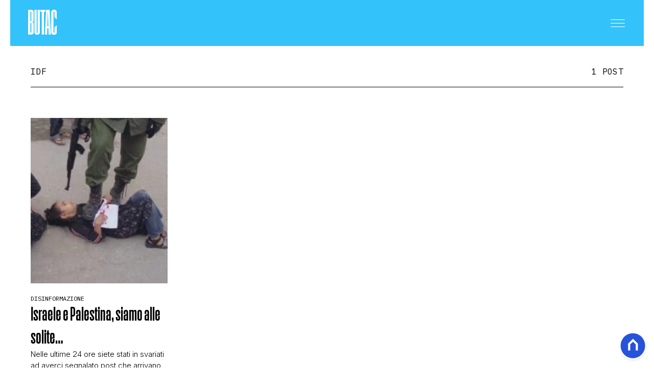

--- FILE ---
content_type: text/html
request_url: https://www.butac.it/tag/idf/
body_size: 9711
content:
<!DOCTYPE html><html lang="it"> <head><meta charset="UTF-8"><meta name="viewport" content="width=device-width, initial-scale=1.0"><meta name="theme-color" content="#33C2F9"><meta name="apple-mobile-web-app-status-bar-style" content="#33C2F9"><!-- Preload fonts --><link rel="preconnect" href="https://fonts.googleapis.com"><link rel="preconnect" href="https://fonts.gstatic.com" crossorigin><link rel="preload" as="font" type="font/woff2" href="/public/general/fonts/ActionCondensedBold.woff2" crossorigin><link href="https://fonts.googleapis.com/css2?family=IBM+Plex+Mono:ital,wght@0,100;0,200;0,300;0,400;0,500;0,600;0,700;1,100;1,200;1,300;1,400;1,500;1,600;1,700&family=IBM+Plex+Serif&family=Inter:ital,opsz,wght@0,14..32,100..900;1,14..32,100..900&family=Lato:ital,wght@0,100;0,300;0,400;0,700;0,900;1,100;1,300;1,400;1,700;1,900&family=Poly&display=swap" rel="stylesheet"><link rel="stylesheet" href="/_astro/base.-AOHO5v1.css"><meta name="robots" content="index, follow, max-image-preview:large, max-snippet:-1, max-video-preview:-1"/><title>IDF | Butac - Bufale Un Tanto Al Chilo</title><meta property="og:title" content="IDF | Butac - Bufale Un Tanto Al Chilo"/><meta name="description" content="IDF. BUTAC è il sito che lotta contro fake news, disinformazione online e inutili allarmismi."/><meta property="og:description" content="IDF. BUTAC è il sito che lotta contro fake news, disinformazione online e inutili allarmismi."/><link rel="canonical" href="https://www.butac.it/tag/idf/"/><meta property="og:url" content="https://www.butac.it/tag/idf/"/><link rel="alternate" type="application/rss+xml" title="IDF | Butac - Bufale Un Tanto Al Chilo | Feed" href="https://www.butac.it/tag/idf/feed/"/><meta property="og:locale" content="it_IT"/><meta property="og:type" content="website"/><meta property="og:site_name" content="Butac"/><meta property="article:publisher" content="https://www.facebook.com/BufaleUnTantoAlChilo/"/><meta name="twitter:card" content="summary_large_image"/><meta name="twitter:creator" content="butacit"/><meta name="twitter:site" content="Butac"/><meta property="og:image" content="https://static.nexilia.it/butac/2025/12/logo.png"/><script type="application/ld+json">[{"@context":"https://schema.org","@type":"BreadcrumbList","@id":"https://www.butac.it/tag/idf/#breadcrumb","itemListElement":[{"@type":"ListItem","position":1,"item":[{"@type":"Thing","@id":"https://www.butac.it","name":"Butac"}]},{"@type":"ListItem","position":2,"item":[{"@type":"Thing","@id":"https://www.butac.it/tag/idf/","name":"IDF"}]}]},{"@context":"https://schema.org","@type":"CollectionPage","@id":"https://www.butac.it/tag/idf/#CollectionPage","headline":"IDF Tag","description":"IDF. BUTAC è il sito che lotta contro fake news, disinformazione online e inutili allarmismi.","url":"https://www.butac.it/tag/idf/","hasPart":[]},{"@context":"https://schema.org","@graph":[{"@type":"SiteNavigationElement","@id":"https://www.butac.it/#Principale","name":"Cronaca e Politica","url":"https://www.butac.it/cronaca-e-politica/"},{"@type":"SiteNavigationElement","@id":"https://www.butac.it/#Principale","name":"Scienza e Tecnologia","url":"https://www.butac.it/scienza-e-tecnologia/"},{"@type":"SiteNavigationElement","@id":"https://www.butac.it/#Principale","name":"Salute e Medicina","url":"https://www.butac.it/salute-e-medicina/"},{"@type":"SiteNavigationElement","@id":"https://www.butac.it/#Principale","name":"Storia e Citazioni","url":"https://www.butac.it/storia-e-citazioni/"},{"@type":"SiteNavigationElement","@id":"https://www.butac.it/#Principale","name":"Intrattenimento","url":"https://www.butac.it/intrattenimento/"},{"@type":"SiteNavigationElement","@id":"https://www.butac.it/#Principale","name":"Complotti, Leggende Urbane ed Evergreen","url":"https://www.butac.it/complotti-leggende-urbane-ed-evergreen/"},{"@type":"SiteNavigationElement","@id":"https://www.butac.it/#Principale","name":"Editoriali","url":"https://www.butac.it/editoriali-e-approfondimenti/"},{"@type":"SiteNavigationElement","@id":"https://www.butac.it/#Principale","name":"Truffe e Social Network","url":"https://www.butac.it/truffe-scam-e-social-network/"},{"@type":"SiteNavigationElement","@id":"https://www.butac.it/#Principale","name":"Clima ed Energia","url":"https://www.butac.it/clima-ed-energia/"},{"@type":"SiteNavigationElement","@id":"https://www.butac.it/#Principale","name":"Contatti","url":"https://www.butac.it/page/contatti/"},{"@type":"SiteNavigationElement","@id":"https://www.butac.it/#Principale","name":"Chi Siamo","url":"https://www.butac.it/page/chi-siamo/"}]}]</script><script>(function(){const isLogged = false;
const subscriptionPlan = null;

    window.astroproxy = {
      isLogged: isLogged,
      subscriptionPlan: subscriptionPlan,
    };

    window.loadLibraryScript = (function () {
      const cbs = {};
      const alreadyLoaded = [];

      const loadLibrary = (libraryUrl) => {
        const script = document.createElement('script');
        script.src = libraryUrl;
        script.defer = true;
        script.onload = () => {
          alreadyLoaded.push(libraryUrl);

          cbs[libraryUrl].forEach((cb) => {
            if (typeof cb === 'function') cb();
          });
        };
        document.body.appendChild(script);
      };

      return (libraryUrl, cb = () => {}) => {
        if (alreadyLoaded.includes(libraryUrl)) {
          cb();
          return;
        }

        if (!cbs.hasOwnProperty(libraryUrl)) {
          cbs[libraryUrl] = [];
          cbs[libraryUrl].push(cb);
          loadLibrary(libraryUrl);
        } else {
          cbs[libraryUrl].push(cb);
        }
      };
    })();
  })();</script><link rel="preconnect" href="https://fonts.googleapis.com"><link rel="preconnect" href="https://fonts.gstatic.com" crossorigin><link href="https://fonts.googleapis.com/css2?family=IBM+Plex+Serif&family=Inter:ital,opsz,wght@0,14..32,100..900;1,14..32,100..900&family=Poly&display=swap" rel="stylesheet"><link rel="shortcut icon" href="/public/butac/favicon.ico"><link href="https://static.nexilia.it/static-metadata/butac/cmp-pay.css" rel="stylesheet preload" as="style"><script src="https://static.nexilia.it/static-metadata/butac/cmp-pay.js"></script><script>(function(){const containerId = "5pv7V0PK";

      var _mtm = (window._mtm = window._mtm || []);
      _mtm.push({ 'mtm.startTime': new Date().getTime(), event: 'mtm.Start' });
      (function () {
        var d = document,
          g = d.createElement('script'),
          s = d.getElementsByTagName('script')[0];
        g.async = true;
        g.src = 'https://tagmanager.elikona.it/js/container_' + containerId + '.js';
        s.parentNode.insertBefore(g, s);
      })();
    })();</script><script>(function(){const pixelId = "1145500164327380";

      !function(f,b,e,v,n,t,s)
      {if(f.fbq)return;n=f.fbq=function(){n.callMethod?
      n.callMethod.apply(n,arguments):n.queue.push(arguments)};
      if(!f._fbq)f._fbq=n;n.push=n;n.loaded=!0;n.version='2.0';
      n.queue=[];t=b.createElement(e);t.async=!0;
      t.src=v;s=b.getElementsByTagName(e)[0];
      s.parentNode.insertBefore(t,s)}(window, document,'script',
      'https://connect.facebook.net/en_US/fbevents.js');
      fbq('init', pixelId);
      fbq('track', 'PageView');
    })();</script><noscript><img height="1" width="1" style="display:none" src="https://www.facebook.com/tr?id=1145500164327380&ev=PageView&noscript=1"></noscript><script class="_iub_cs_activate" type="text/plain">(function(){const gtmCode = "GTM-5CJVG8K";

    (function (w, d, s, l, i) {
      w[l] = w[l] || [];
      w[l].push({ 'gtm.start': new Date().getTime(), event: 'gtm.js' });
      var f = d.getElementsByTagName(s)[0],
        j = d.createElement(s),
        dl = l != 'dataLayer' ? '&l=' + l : '';
      j.async = true;
      j.src = 'https://www.googletagmanager.com/gtm.js?id=' + i + dl;
      f.parentNode.insertBefore(j, f);
    })(window, document, 'script', 'dataLayer', gtmCode);
  })();</script><script type="text/javascript">
    window.googletag = window.googletag || { cmd: [] };
  </script><script type="text/javascript">(function(){const enablePushdown = true;

        if (enablePushdown) {
          if (typeof window.adk_slot_on_demand !== 'undefined') {
            window.adk_slot_on_demand = 'adk_pushdown';
          } else {
            window.addEventListener('adkInteractionsEvents', (event) => {
              if (event && event.detail.adkOnDemandPromisesCreated) {
                window.adk_slot_on_demand = 'adk_pushdown';
              }
            });
          }
        }

        window._iubendaEvents.on('onReady', function () {
          const adkaoraScript = document.createElement('script');
          adkaoraScript.type = 'text/javascript';
          adkaoraScript.defer = true;
          adkaoraScript.src = 'https://cdn.adkaora.space/mosaico/generic/prod/adk-init.js';

          // add attribute data-version with value v3
          adkaoraScript.setAttribute('data-version', 'v3');
          document.head.appendChild(adkaoraScript);
        });
      })();</script><style>.btn-nexilia-club[data-astro-cid-xjiewfcr]{margin:16px;z-index:1000;width:50px;height:50px;border-radius:50%;box-shadow:0 2px 5px #0000001a;display:flex;align-items:center;justify-content:center}.btn-nexilia-club[data-astro-cid-xjiewfcr] img[data-astro-cid-xjiewfcr]{width:50px;height:50px}
footer[data-astro-cid-xsa6s2ws]{background-color:#33c2f9;padding:60px 20px 40px;margin-top:80px}footer[data-astro-cid-xsa6s2ws] .footer-content[data-astro-cid-xsa6s2ws]{max-width:767px;margin:0 auto;display:flex;flex-direction:column;align-items:center;gap:30px}footer[data-astro-cid-xsa6s2ws] .footer-content[data-astro-cid-xsa6s2ws] .footer-logo[data-astro-cid-xsa6s2ws]{display:block}footer[data-astro-cid-xsa6s2ws] .footer-content[data-astro-cid-xsa6s2ws] .footer-logo[data-astro-cid-xsa6s2ws] img[data-astro-cid-xsa6s2ws]{height:60px;width:auto}footer[data-astro-cid-xsa6s2ws] .footer-content[data-astro-cid-xsa6s2ws] .footer-socials[data-astro-cid-xsa6s2ws]{display:flex;gap:20px}footer[data-astro-cid-xsa6s2ws] .footer-content[data-astro-cid-xsa6s2ws] .footer-socials[data-astro-cid-xsa6s2ws] .social-icon[data-astro-cid-xsa6s2ws]{width:40px;height:40px;display:flex;align-items:center;justify-content:center;color:#fff;transition:opacity .3s}footer[data-astro-cid-xsa6s2ws] .footer-content[data-astro-cid-xsa6s2ws] .footer-socials[data-astro-cid-xsa6s2ws] .social-icon[data-astro-cid-xsa6s2ws]:hover{opacity:.7}footer[data-astro-cid-xsa6s2ws] .footer-content[data-astro-cid-xsa6s2ws] .footer-socials[data-astro-cid-xsa6s2ws] .social-icon[data-astro-cid-xsa6s2ws] svg[data-astro-cid-xsa6s2ws]{width:24px;height:24px}footer[data-astro-cid-xsa6s2ws] .footer-content[data-astro-cid-xsa6s2ws] .footer-nav[data-astro-cid-xsa6s2ws]{display:flex;flex-wrap:wrap;justify-content:center;gap:15px}footer[data-astro-cid-xsa6s2ws] .footer-content[data-astro-cid-xsa6s2ws] .footer-nav[data-astro-cid-xsa6s2ws] a[data-astro-cid-xsa6s2ws]{font-family:IBM Plex Mono,monospace;font-size:12px;font-weight:400;color:#fff;text-decoration:none;text-transform:uppercase}footer[data-astro-cid-xsa6s2ws] .footer-content[data-astro-cid-xsa6s2ws] .footer-nav[data-astro-cid-xsa6s2ws] a[data-astro-cid-xsa6s2ws]:hover{text-decoration:underline}footer[data-astro-cid-xsa6s2ws] .footer-content[data-astro-cid-xsa6s2ws] .footer-nav[data-astro-cid-xsa6s2ws] a[data-astro-cid-xsa6s2ws]:not(:last-child):after{content:"|";margin-left:15px;color:#fff}footer[data-astro-cid-xsa6s2ws] .footer-content[data-astro-cid-xsa6s2ws] .footer-copyright[data-astro-cid-xsa6s2ws]{font-family:IBM Plex Mono,monospace;font-size:11px;color:#fff;text-align:center;line-height:1.4}
</style></head><body class="page-body"> <main class="main-layout"> <div class="page-container"> <header class="site-header"> <div class="header-inner"> <div class="logo"> <a href="/"> <picture> <img src="/public/butac/logo-white.png" alt="Logo"> </picture> </a> </div> <div class="menu-button"> <button class="hamburger" aria-label="Menu"> <svg class="hamburger-white" width="32" height="15" viewBox="0 0 24 13" fill="none" xmlns="http://www.w3.org/2000/svg"> <path d="M0 0.5H24" stroke="white" stroke-width="1"></path> <path d="M0 6.5H24" stroke="white" stroke-width="1"></path> <path d="M0 12.5H24" stroke="white" stroke-width="1"></path> </svg> </button> </div> </div> <!-- Mobile/Desktop Menu --> <div class="menu"> <div class="header-menu"> <div class="logo"> <a href="/"> <picture> <img src="/public/butac/logo.png" alt="Factanza Logo"> </picture> </a> </div> <div class="close-btn"> <div id="menu-close"> <svg width="18" height="18" viewBox="0 0 18 18" fill="none" xmlns="http://www.w3.org/2000/svg"> <path d="M0.353577 0.353577L17.3241 17.3241" stroke="black"></path> <path d="M17.3241 0.360657L0.353535 17.3312" stroke="black"></path> </svg> </div> </div> </div> <div class="search-box-menu"> <form onsubmit="event.preventDefault(); window.location.href = '/search/' + document.getElementById('search-text-menu').value;"> <input type="text" name="search-text-menu" id="search-text-menu" placeholder="Cerca..."> <button type="submit"> <svg xmlns="http://www.w3.org/2000/svg" fill="currentColor" width="16px" height="16px" viewBox="0 0 32 32" version="1.1"> <path d="M0 13.024q0-2.624 1.024-5.056t2.784-4.16 4.16-2.752 5.056-1.056q2.656 0 5.056 1.056t4.16 2.752 2.784 4.16 1.024 5.056q0 3.616-1.984 6.816l7.072 7.040q0.864 0.896 0.864 2.144t-0.864 2.112-2.144 0.864-2.112-0.864l-7.040-7.040q-3.2 1.952-6.816 1.952-2.656 0-5.056-1.024t-4.16-2.784-2.784-4.128-1.024-5.088zM4 13.024q0 2.464 1.216 4.544t3.296 3.264 4.512 1.216q1.824 0 3.488-0.704t2.88-1.92 1.92-2.88 0.736-3.52-0.736-3.52-1.92-2.848-2.88-1.92-3.488-0.736q-2.432 0-4.512 1.216t-3.296 3.296-1.216 4.512z"></path> </svg> </button> </form> </div> <nav id="wordpress-primary-menu" class="primary nav-inline"> <div class="menu-principale-container"> <ul id="menuList" class="menu_top"> <li class> <a href="/cronaca-e-politica/" target="_self">Cronaca e Politica</a>  </li><li class> <a href="/scienza-e-tecnologia/" target="_self">Scienza e Tecnologia</a>  </li><li class> <a href="/salute-e-medicina/" target="_self">Salute e Medicina</a>  </li><li class> <a href="/storia-e-citazioni/" target="_self">Storia e Citazioni</a>  </li><li class> <a href="/intrattenimento/" target="_self">Intrattenimento</a>  </li><li class> <a href="/complotti-leggende-urbane-ed-evergreen/" target="_self">Complotti, Leggende Urbane ed Evergreen</a>  </li><li class> <a href="/editoriali-e-approfondimenti/" target="_self">Editoriali</a>  </li><li class> <a href="/truffe-scam-e-social-network/" target="_self">Truffe e Social Network</a>  </li><li class> <a href="/clima-ed-energia/" target="_self">Clima ed Energia</a>  </li><li class> <a href="/page/contatti/" target="_self">Contatti</a>  </li><li class> <a href="/page/chi-siamo/" target="_self">Chi Siamo</a>  </li> </ul> </div> </nav> </div> </header> <script>
  const menuButton = document.querySelector('.menu-button');
  const menu = document.querySelector('.menu');
  const closeBtn = document.getElementById('menu-close');

  menuButton.addEventListener('click', () => {
    menu.classList.add('active');
    document.body.style.overflow = 'hidden';
  });

  closeBtn.addEventListener('click', () => {
    menu.classList.remove('active');
    document.body.style.overflow = '';
  });

  // Gestione sottomenu per mobile
  document.addEventListener('DOMContentLoaded', () => {
    const menuItems = document.querySelectorAll('.menu_top .menu-item-has-children');

    menuItems.forEach((item) => {
      const link = item.querySelector('a');
      const submenu = item.querySelector('.sub-menu');

      if (link && submenu) {
        // Crea un wrapper per il link e il toggle button
        const linkWrapper = document.createElement('div');
        linkWrapper.className = 'menu-item-wrapper';

        // Crea il toggle button per mobile
        const toggleBtn = document.createElement('button');
        toggleBtn.className = 'submenu-toggle';
        toggleBtn.setAttribute('aria-label', 'Toggle submenu');
        toggleBtn.innerHTML = `
          <svg width="7" height="13" viewBox="0 0 7 13" fill="none" xmlns="http://www.w3.org/2000/svg" class="toggle-icon">
            <path d="M0.5 0.5L6.5 6.5L0.5 12.5" stroke="currentColor" stroke-linecap="round" stroke-linejoin="round"></path>
          </svg>
        `;

        // Inserisci il wrapper prima del link
        link.parentNode.insertBefore(linkWrapper, link);
        linkWrapper.appendChild(link);
        linkWrapper.appendChild(toggleBtn);

        // Funzione per toggle del submenu
        const toggleSubmenu = (e) => {
          e.preventDefault();
          e.stopPropagation();

          const isOpen = item.classList.contains('submenu-open');

          // Chiudi tutti gli altri submenu allo stesso livello
          const siblings = Array.from(item.parentElement.children);
          siblings.forEach((sibling) => {
            if (sibling !== item && sibling.classList.contains('menu-item-has-children')) {
              sibling.classList.remove('submenu-open');
            }
          });

          // Toggle del submenu corrente
          item.classList.toggle('submenu-open', !isOpen);
        };

        // Click handler per il toggle button
        toggleBtn.addEventListener('click', toggleSubmenu);

        // Click handler anche per il link
        link.addEventListener('click', toggleSubmenu);
      }
    });
  });

  // Brightness detection for header adaptation
  function detectImageBrightness() {
    const articleImage = document.querySelector('.cover-block .block-image img');
    const header = document.querySelector('.site-header');

    if (!articleImage || !header) return;

    function analyzeImage() {
      try {
        const canvas = document.createElement('canvas');
        const ctx = canvas.getContext('2d');

        // Sample a small portion at the top of the image (where header overlays)
        const sampleHeight = 200;
        canvas.width = articleImage.naturalWidth || articleImage.width;
        canvas.height = Math.min(sampleHeight, articleImage.naturalHeight || articleImage.height);

        ctx.drawImage(
          articleImage,
          0,
          0,
          canvas.width,
          canvas.height,
          0,
          0,
          canvas.width,
          canvas.height
        );

        const imageData = ctx.getImageData(0, 0, canvas.width, canvas.height);
        const data = imageData.data;
        let brightnessSum = 0;
        let pixelCount = 0;

        // Sample every 10th pixel for performance
        for (let i = 0; i < data.length; i += 40) {
          const r = data[i];
          const g = data[i + 1];
          const b = data[i + 2];
          const a = data[i + 3];

          // Skip transparent pixels
          if (a < 125) continue;

          // Calculate perceived brightness using luminance formula
          const brightness = 0.299 * r + 0.587 * g + 0.114 * b;
          brightnessSum += brightness;
          pixelCount++;
        }

        const avgBrightness = brightnessSum / pixelCount;

        // Threshold: 128 is middle gray
        if (avgBrightness > 128) {
          header.classList.add('header-light');
          header.classList.remove('header-dark');
        } else {
          header.classList.add('header-dark');
          header.classList.remove('header-light');
        }
      } catch (e) {
        // CORS or other errors - fallback to default
        console.warn('Could not analyze image brightness:', e);
      }
    }

    if (articleImage.complete && articleImage.naturalHeight > 0) {
      analyzeImage();
    } else {
      articleImage.addEventListener('load', analyzeImage);
    }
  }

  // Run on page load
  if (document.readyState === 'loading') {
    document.addEventListener('DOMContentLoaded', detectImageBrightness);
  } else {
    detectImageBrightness();
  }
</script>  <article class="category-page"> <section class="category-heading"> <h1>IDF</h1> <span class="post-count">1 POST</span>  </section> <section class="category-posts"> <div class="post-component standard"> <div class="img"> <a href="/israele-e-palestina-siamo-alle-solite/"><picture>   <source srcset="https://static.nexilia.it/butac/2021/05/E1Gi9LEWEAAHsM8.jpg?crop=100,100" media="(max-width: 768px)">     <source srcset="https://static.nexilia.it/butac/2021/05/E1Gi9LEWEAAHsM8.jpg?crop=354,442" media="(min-width: 769px)"> <img src="https://static.nexilia.it/butac/2021/05/E1Gi9LEWEAAHsM8.jpg?crop=354,442" alt="Israele e Palestina, siamo alle solite…" title="Israele e Palestina, siamo alle solite…" loading="eager"> </picture></a> </div> <div class="details"> <div class="category"> <a href="/disinformazione/">Disinformazione</a> </div> <div class="title"> <a href="/israele-e-palestina-siamo-alle-solite/"> <h2>Israele e Palestina, siamo alle solite…</h2> </a> </div> <div class="excerpt"> <p>Nelle ultime 24 ore siete stati in svariati ad averci segnalato post che arrivano dagli scenari del conflitto tra Israele e Palestina. Purtroppo quando ieri ho visto certi titoli sui giornali mi aspettavo che sarebbe ricominciata a circolare una specifica narrazione dei fatti che nel corso degli anni abbiamo già visto più volte. La bambina [&hellip;]</p>
 </div> <div class="meta"> <!-- format date like 07 lug 2025 --> <span><a href="/author/bufaleuntantoalchilo/">maicolengel butac</a> | 12 mag 2021</span> </div> </div> </div> </section> <style>astro-island,astro-slot,astro-static-slot{display:contents}</style><script>(()=>{var e=async t=>{await(await t())()};(self.Astro||(self.Astro={})).load=e;window.dispatchEvent(new Event("astro:load"));})();</script><script>(()=>{var A=Object.defineProperty;var g=(i,o,a)=>o in i?A(i,o,{enumerable:!0,configurable:!0,writable:!0,value:a}):i[o]=a;var d=(i,o,a)=>g(i,typeof o!="symbol"?o+"":o,a);{let i={0:t=>m(t),1:t=>a(t),2:t=>new RegExp(t),3:t=>new Date(t),4:t=>new Map(a(t)),5:t=>new Set(a(t)),6:t=>BigInt(t),7:t=>new URL(t),8:t=>new Uint8Array(t),9:t=>new Uint16Array(t),10:t=>new Uint32Array(t),11:t=>1/0*t},o=t=>{let[l,e]=t;return l in i?i[l](e):void 0},a=t=>t.map(o),m=t=>typeof t!="object"||t===null?t:Object.fromEntries(Object.entries(t).map(([l,e])=>[l,o(e)]));class y extends HTMLElement{constructor(){super(...arguments);d(this,"Component");d(this,"hydrator");d(this,"hydrate",async()=>{var b;if(!this.hydrator||!this.isConnected)return;let e=(b=this.parentElement)==null?void 0:b.closest("astro-island[ssr]");if(e){e.addEventListener("astro:hydrate",this.hydrate,{once:!0});return}let c=this.querySelectorAll("astro-slot"),n={},h=this.querySelectorAll("template[data-astro-template]");for(let r of h){let s=r.closest(this.tagName);s!=null&&s.isSameNode(this)&&(n[r.getAttribute("data-astro-template")||"default"]=r.innerHTML,r.remove())}for(let r of c){let s=r.closest(this.tagName);s!=null&&s.isSameNode(this)&&(n[r.getAttribute("name")||"default"]=r.innerHTML)}let p;try{p=this.hasAttribute("props")?m(JSON.parse(this.getAttribute("props"))):{}}catch(r){let s=this.getAttribute("component-url")||"<unknown>",v=this.getAttribute("component-export");throw v&&(s+=` (export ${v})`),console.error(`[hydrate] Error parsing props for component ${s}`,this.getAttribute("props"),r),r}let u;await this.hydrator(this)(this.Component,p,n,{client:this.getAttribute("client")}),this.removeAttribute("ssr"),this.dispatchEvent(new CustomEvent("astro:hydrate"))});d(this,"unmount",()=>{this.isConnected||this.dispatchEvent(new CustomEvent("astro:unmount"))})}disconnectedCallback(){document.removeEventListener("astro:after-swap",this.unmount),document.addEventListener("astro:after-swap",this.unmount,{once:!0})}connectedCallback(){if(!this.hasAttribute("await-children")||document.readyState==="interactive"||document.readyState==="complete")this.childrenConnectedCallback();else{let e=()=>{document.removeEventListener("DOMContentLoaded",e),c.disconnect(),this.childrenConnectedCallback()},c=new MutationObserver(()=>{var n;((n=this.lastChild)==null?void 0:n.nodeType)===Node.COMMENT_NODE&&this.lastChild.nodeValue==="astro:end"&&(this.lastChild.remove(),e())});c.observe(this,{childList:!0}),document.addEventListener("DOMContentLoaded",e)}}async childrenConnectedCallback(){let e=this.getAttribute("before-hydration-url");e&&await import(e),this.start()}async start(){let e=JSON.parse(this.getAttribute("opts")),c=this.getAttribute("client");if(Astro[c]===void 0){window.addEventListener(`astro:${c}`,()=>this.start(),{once:!0});return}try{await Astro[c](async()=>{let n=this.getAttribute("renderer-url"),[h,{default:p}]=await Promise.all([import(this.getAttribute("component-url")),n?import(n):()=>()=>{}]),u=this.getAttribute("component-export")||"default";if(!u.includes("."))this.Component=h[u];else{this.Component=h;for(let f of u.split("."))this.Component=this.Component[f]}return this.hydrator=p,this.hydrate},e,this)}catch(n){console.error(`[astro-island] Error hydrating ${this.getAttribute("component-url")}`,n)}}attributeChangedCallback(){this.hydrate()}}d(y,"observedAttributes",["props"]),customElements.get("astro-island")||customElements.define("astro-island",y)}})();</script><astro-island uid="2h7EOF" prefix="r17" component-url="/_astro/Pagination.B_9QEUrd.js" component-export="default" renderer-url="/_astro/client.Lu0NIqsB.js" props="{&quot;currentPage&quot;:[0,1],&quot;maxPage&quot;:[0,1],&quot;linkUrl&quot;:[0,&quot;/tag/idf/&quot;]}" ssr client="load" opts="{&quot;name&quot;:&quot;Pagination&quot;,&quot;value&quot;:true}" await-children><section class="pagination"></section><!--astro:end--></astro-island> </article>  </div> <div class="layout-footer"> <footer data-astro-cid-xsa6s2ws> <div class="footer-content" data-astro-cid-xsa6s2ws> <a href="/" class="footer-logo" data-astro-cid-xsa6s2ws> <img alt="butac" src="/public/butac/logo-white.png" data-astro-cid-xsa6s2ws> </a> <div class="footer-socials" data-astro-cid-xsa6s2ws> <a class="social-icon" href="https://www.instagram.com/bufaleuntantoalchilogram/" title="Instagram" target="_blank" rel="noreferrer" data-astro-cid-xsa6s2ws> <svg xmlns="http://www.w3.org/2000/svg" width="24" height="24" viewBox="0 0 24 24" fill="none" stroke="currentColor" stroke-width="2" stroke-linecap="round" stroke-linejoin="round" data-astro-cid-xsa6s2ws> <rect x="2" y="2" width="20" height="20" rx="5" ry="5" data-astro-cid-xsa6s2ws></rect> <path d="M16 11.37A4 4 0 1 1 12.63 8 4 4 0 0 1 16 11.37z" data-astro-cid-xsa6s2ws></path> <line x1="17.5" y1="6.5" x2="17.51" y2="6.5" data-astro-cid-xsa6s2ws></line> </svg> </a> <a class="social-icon" target="_blank" href="https://www.facebook.com/BufaleUnTantoAlChilo/" title="Facebook" rel="noreferrer" data-astro-cid-xsa6s2ws> <svg xmlns="http://www.w3.org/2000/svg" width="24" height="24" viewBox="0 0 24 24" fill="currentColor" data-astro-cid-xsa6s2ws> <path d="M24 12.073c0-6.627-5.373-12-12-12s-12 5.373-12 12c0 5.99 4.388 10.954 10.125 11.854v-8.385H7.078v-3.47h3.047V9.43c0-3.007 1.792-4.669 4.533-4.669 1.312 0 2.686.235 2.686.235v2.953H15.83c-1.491 0-1.956.925-1.956 1.874v2.25h3.328l-.532 3.47h-2.796v8.385C19.612 23.027 24 18.062 24 12.073z" data-astro-cid-xsa6s2ws></path> </svg> </a> <a class="social-icon" target="_blank" href="https://x.com/butacit?ref_src=twsrc%5Egoogle%7Ctwcamp%5Eserp%7Ctwgr%5Eauthor" title="Twitter" rel="noreferrer" data-astro-cid-xsa6s2ws> <svg xmlns="http://www.w3.org/2000/svg" width="24" height="24" viewBox="0 0 24 24" fill="currentColor" data-astro-cid-xsa6s2ws> <path d="M18.901 1.153h3.68l-8.04 9.19L24 22.846h-7.406l-5.8-7.584-6.638 7.584H.474l8.6-9.83L0 1.154h7.594l5.243 6.932ZM17.61 20.644h2.039L6.486 3.24H4.298Z" data-astro-cid-xsa6s2ws></path> </svg> </a> </div> <nav class="footer-nav" data-astro-cid-xsa6s2ws>  <a href="https://www.iubenda.com/privacy-policy/49520096" title="Privacy Policy" target="_blank" rel="noreferrer" data-astro-cid-xsa6s2ws>
PRIVACY POLICY
</a> <a href="https://www.iubenda.com/privacy-policy/49520096/cookie-policy" title="Cookie Policy" target="_blank" rel="noreferrer" data-astro-cid-xsa6s2ws>
COOKIE POLICY
</a> </nav> <div class="footer-copyright" data-astro-cid-xsa6s2ws> BUTAC COPYRIGHT © 2026 BY NEXILIA. ALL RIGHTS RESERVED
</div> </div> </footer>  </div> <div style="display: flex; flex-direction: column; position: fixed; bottom: 0; right: 0; z-index: 20;"> <div style="display: flex; justify-content: end;"> <div class="btn-nexilia-club" data-astro-cid-xjiewfcr> <a href="/api/goToNexiliaClub?page=login" data-astro-cid-xjiewfcr> <img src="/public/general/icons/nexilia-club.svg" height="50px" width="50px" alt="" data-astro-cid-xjiewfcr> </a> </div> </div> </div> </main> </body></html>

--- FILE ---
content_type: text/javascript; charset=utf-8
request_url: https://www.butac.it/_astro/index.D_1PApo1.js
body_size: 2600
content:
function X(a){return a&&a.__esModule&&Object.prototype.hasOwnProperty.call(a,"default")?a.default:a}var k={exports:{}},r={},D;function Y(){if(D)return r;D=1;/**
 * @license React
 * react.production.min.js
 *
 * Copyright (c) Facebook, Inc. and its affiliates.
 *
 * This source code is licensed under the MIT license found in the
 * LICENSE file in the root directory of this source tree.
 */var a=Symbol.for("react.element"),V=Symbol.for("react.portal"),A=Symbol.for("react.fragment"),F=Symbol.for("react.strict_mode"),U=Symbol.for("react.profiler"),L=Symbol.for("react.provider"),M=Symbol.for("react.context"),N=Symbol.for("react.forward_ref"),z=Symbol.for("react.suspense"),B=Symbol.for("react.memo"),H=Symbol.for("react.lazy"),w=Symbol.iterator;function W(e){return e===null||typeof e!="object"?null:(e=w&&e[w]||e["@@iterator"],typeof e=="function"?e:null)}var $={isMounted:function(){return!1},enqueueForceUpdate:function(){},enqueueReplaceState:function(){},enqueueSetState:function(){}},b=Object.assign,C={};function y(e,t,n){this.props=e,this.context=t,this.refs=C,this.updater=n||$}y.prototype.isReactComponent={},y.prototype.setState=function(e,t){if(typeof e!="object"&&typeof e!="function"&&e!=null)throw Error("setState(...): takes an object of state variables to update or a function which returns an object of state variables.");this.updater.enqueueSetState(this,e,t,"setState")},y.prototype.forceUpdate=function(e){this.updater.enqueueForceUpdate(this,e,"forceUpdate")};function j(){}j.prototype=y.prototype;function v(e,t,n){this.props=e,this.context=t,this.refs=C,this.updater=n||$}var m=v.prototype=new j;m.constructor=v,b(m,y.prototype),m.isPureReactComponent=!0;var O=Array.isArray,g=Object.prototype.hasOwnProperty,S={current:null},x={key:!0,ref:!0,__self:!0,__source:!0};function P(e,t,n){var o,u={},i=null,s=null;if(t!=null)for(o in t.ref!==void 0&&(s=t.ref),t.key!==void 0&&(i=""+t.key),t)g.call(t,o)&&!x.hasOwnProperty(o)&&(u[o]=t[o]);var f=arguments.length-2;if(f===1)u.children=n;else if(1<f){for(var c=Array(f),p=0;p<f;p++)c[p]=arguments[p+2];u.children=c}if(e&&e.defaultProps)for(o in f=e.defaultProps,f)u[o]===void 0&&(u[o]=f[o]);return{$$typeof:a,type:e,key:i,ref:s,props:u,_owner:S.current}}function G(e,t){return{$$typeof:a,type:e.type,key:t,ref:e.ref,props:e.props,_owner:e._owner}}function R(e){return typeof e=="object"&&e!==null&&e.$$typeof===a}function J(e){var t={"=":"=0",":":"=2"};return"$"+e.replace(/[=:]/g,function(n){return t[n]})}var I=/\/+/g;function E(e,t){return typeof e=="object"&&e!==null&&e.key!=null?J(""+e.key):t.toString(36)}function d(e,t,n,o,u){var i=typeof e;(i==="undefined"||i==="boolean")&&(e=null);var s=!1;if(e===null)s=!0;else switch(i){case"string":case"number":s=!0;break;case"object":switch(e.$$typeof){case a:case V:s=!0}}if(s)return s=e,u=u(s),e=o===""?"."+E(s,0):o,O(u)?(n="",e!=null&&(n=e.replace(I,"$&/")+"/"),d(u,t,n,"",function(p){return p})):u!=null&&(R(u)&&(u=G(u,n+(!u.key||s&&s.key===u.key?"":(""+u.key).replace(I,"$&/")+"/")+e)),t.push(u)),1;if(s=0,o=o===""?".":o+":",O(e))for(var f=0;f<e.length;f++){i=e[f];var c=o+E(i,f);s+=d(i,t,n,c,u)}else if(c=W(e),typeof c=="function")for(e=c.call(e),f=0;!(i=e.next()).done;)i=i.value,c=o+E(i,f++),s+=d(i,t,n,c,u);else if(i==="object")throw t=String(e),Error("Objects are not valid as a React child (found: "+(t==="[object Object]"?"object with keys {"+Object.keys(e).join(", ")+"}":t)+"). If you meant to render a collection of children, use an array instead.");return s}function _(e,t,n){if(e==null)return e;var o=[],u=0;return d(e,o,"","",function(i){return t.call(n,i,u++)}),o}function K(e){if(e._status===-1){var t=e._result;t=t(),t.then(function(n){(e._status===0||e._status===-1)&&(e._status=1,e._result=n)},function(n){(e._status===0||e._status===-1)&&(e._status=2,e._result=n)}),e._status===-1&&(e._status=0,e._result=t)}if(e._status===1)return e._result.default;throw e._result}var l={current:null},h={transition:null},Q={ReactCurrentDispatcher:l,ReactCurrentBatchConfig:h,ReactCurrentOwner:S};function q(){throw Error("act(...) is not supported in production builds of React.")}return r.Children={map:_,forEach:function(e,t,n){_(e,function(){t.apply(this,arguments)},n)},count:function(e){var t=0;return _(e,function(){t++}),t},toArray:function(e){return _(e,function(t){return t})||[]},only:function(e){if(!R(e))throw Error("React.Children.only expected to receive a single React element child.");return e}},r.Component=y,r.Fragment=A,r.Profiler=U,r.PureComponent=v,r.StrictMode=F,r.Suspense=z,r.__SECRET_INTERNALS_DO_NOT_USE_OR_YOU_WILL_BE_FIRED=Q,r.act=q,r.cloneElement=function(e,t,n){if(e==null)throw Error("React.cloneElement(...): The argument must be a React element, but you passed "+e+".");var o=b({},e.props),u=e.key,i=e.ref,s=e._owner;if(t!=null){if(t.ref!==void 0&&(i=t.ref,s=S.current),t.key!==void 0&&(u=""+t.key),e.type&&e.type.defaultProps)var f=e.type.defaultProps;for(c in t)g.call(t,c)&&!x.hasOwnProperty(c)&&(o[c]=t[c]===void 0&&f!==void 0?f[c]:t[c])}var c=arguments.length-2;if(c===1)o.children=n;else if(1<c){f=Array(c);for(var p=0;p<c;p++)f[p]=arguments[p+2];o.children=f}return{$$typeof:a,type:e.type,key:u,ref:i,props:o,_owner:s}},r.createContext=function(e){return e={$$typeof:M,_currentValue:e,_currentValue2:e,_threadCount:0,Provider:null,Consumer:null,_defaultValue:null,_globalName:null},e.Provider={$$typeof:L,_context:e},e.Consumer=e},r.createElement=P,r.createFactory=function(e){var t=P.bind(null,e);return t.type=e,t},r.createRef=function(){return{current:null}},r.forwardRef=function(e){return{$$typeof:N,render:e}},r.isValidElement=R,r.lazy=function(e){return{$$typeof:H,_payload:{_status:-1,_result:e},_init:K}},r.memo=function(e,t){return{$$typeof:B,type:e,compare:t===void 0?null:t}},r.startTransition=function(e){var t=h.transition;h.transition={};try{e()}finally{h.transition=t}},r.unstable_act=q,r.useCallback=function(e,t){return l.current.useCallback(e,t)},r.useContext=function(e){return l.current.useContext(e)},r.useDebugValue=function(){},r.useDeferredValue=function(e){return l.current.useDeferredValue(e)},r.useEffect=function(e,t){return l.current.useEffect(e,t)},r.useId=function(){return l.current.useId()},r.useImperativeHandle=function(e,t,n){return l.current.useImperativeHandle(e,t,n)},r.useInsertionEffect=function(e,t){return l.current.useInsertionEffect(e,t)},r.useLayoutEffect=function(e,t){return l.current.useLayoutEffect(e,t)},r.useMemo=function(e,t){return l.current.useMemo(e,t)},r.useReducer=function(e,t,n){return l.current.useReducer(e,t,n)},r.useRef=function(e){return l.current.useRef(e)},r.useState=function(e){return l.current.useState(e)},r.useSyncExternalStore=function(e,t,n){return l.current.useSyncExternalStore(e,t,n)},r.useTransition=function(){return l.current.useTransition()},r.version="18.3.1",r}var T;function Z(){return T||(T=1,k.exports=Y()),k.exports}var ee=Z();const te=X(ee);export{te as R,Z as a,X as g,ee as r};
